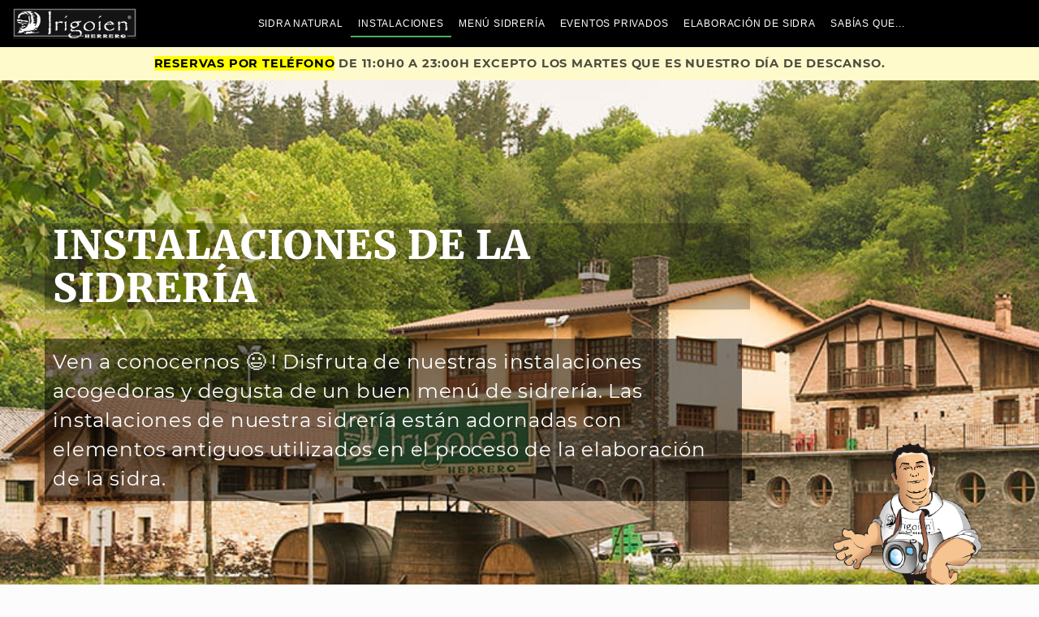

--- FILE ---
content_type: text/html; charset=UTF-8
request_url: https://www.sidreriairigoien.com/es/instalaciones-kupelas-bodega-comedor-sidreria/
body_size: 10190
content:
<!DOCTYPE html>
<html class="no-js" lang="es">
<head>
    <meta charset="utf-8">
    <meta http-equiv="X-UA-Compatible" content="IE=edge">
    <meta name="format-detection" content="telephone=no">
    <meta name="viewport" content="width=device-width, initial-scale=1.0">

    <title>Instalaciones de la Sidrería Irigoien Herrero</title>

    <meta name="description" content="Ven a conocernos! Disfruta de nuestras instalaciones acogedoras y degusta de un buen menú de sidrería. Las instalaciones de nuestra sidrería están adornadas con elementos antiguos utilizados en el proceso de la elaboración de la sidra.">
    <meta name="keywords" content="">

    <link rel="manifest" href="/static/js/manifest/manifest.json">
    <link rel="apple-touch-icon" href="/static/images/favicon/favicon-192.png">

    <meta name="theme-color" content="#000">

    <link rel="icon" type="image/png" sizes="32x32" href="/static/images/favicon/favicon-32x32.png">
    <link rel="icon" type="image/png" sizes="96x96" href="/static/images/favicon/favicon-96x96.png">
    <link rel="icon" type="image/png" sizes="16x16" href="/static/images/favicon/favicon-16x16.png">

    <link rel="preload" href="/static/css/fonts/montserrat/montserrat-regular.woff2" as="font" type="font/woff2" crossorigin>
    <link rel="preload" href="/static/css/fonts/montserrat/montserrat-700.woff2" as="font" type="font/woff2" crossorigin>
    <link rel="preload" href="/static/css/fonts/merriweather/merriweather-900.woff2" as="font" type="font/woff2" crossorigin>

    
    <style>html{-webkit-text-size-adjust:100%}body{margin:0}main{display:block}a{background-color:transparent}b,strong{font-weight:bolder}img{border-style:none}button,input,optgroup,select,textarea{font-family:inherit;font-size:100%;line-height:1.15;margin:0}button,input{overflow:visible}button,select{text-transform:none}button,[type=button],[type=reset],[type=submit]{-webkit-appearance:button}button::-moz-focus-inner,[type=button]::-moz-focus-inner,[type=reset]::-moz-focus-inner,[type=submit]::-moz-focus-inner{border-style:none;padding:0}button:-moz-focusring,[type=button]:-moz-focusring,[type=reset]:-moz-focusring,[type=submit]:-moz-focusring{outline:1px dotted ButtonText}legend{box-sizing:border-box;color:inherit;display:table;max-width:100%;padding:0;white-space:normal}textarea{overflow:auto}[type=checkbox],[type=radio]{box-sizing:border-box;padding:0}[type=number]::-webkit-inner-spin-button,[type=number]::-webkit-outer-spin-button{height:auto}[type=search]{-webkit-appearance:textfield;outline-offset:-2px}[type=search]::-webkit-search-decoration{-webkit-appearance:none}::-webkit-file-upload-button{-webkit-appearance:button;font:inherit}[hidden]{display:none}*{box-sizing:border-box}
</style>

    <link rel="stylesheet" href="/static/css/main-default.css?v003" media="print" onload="if(media!='all')media='all'"><style id="default_inline_css">@font-face{font-display:swap;font-family:"Montserrat";src:url("/static/css/fonts/montserrat/montserrat-regular.woff2") format("woff2"),url("/static/fonts/montserrat/montserrat-regular.woff") format("woff");font-weight:normal;font-style:normal}@font-face{font-display:swap;font-family:"Montserrat";src:url("/static/css/fonts/montserrat/montserrat-700.woff2") format("woff2"),url("/static/css/fonts/montserrat/montserrat-700.woff") format("woff");font-weight:bold;font-style:normal}@font-face{font-display:swap;font-family:"Merriweather";src:url("/static/css/fonts/merriweather/merriweather-900.woff2") format("woff2"),url("/static/css/fonts/merriweather/merriweather-900.woff") format("woff");font-weight:700;font-style:normal}html{-webkit-tap-highlight-color:rgba(0,0,0,0);line-height:1.5}body{font-family:Montserrat,sans-serif;color:rgba(0,0,0,.7);-moz-osx-font-smoothing:auto;-webkit-font-smoothing:auto;letter-spacing:.05em}.t-main{font-size:.875em}@media(min-width: 768px){.t-main{font-size:1em}}a{color:#1566b7;color:var(--link, #1566b7);text-decoration:none;transition-property:background-color border-color;transition:.125s ease-out}a:hover{text-decoration:underline}a.disabled,a [disabled]{pointer-events:none;cursor:default;opacity:.75}*:focus{outline:0}h1,h2,h3,h4,h5,h6,.h1,.h2,.h3,.h4,.h5,.h6{display:block;font-family:Montserrat,sans-serif;font-weight:bold;line-height:1.1}h1,.h1{margin:0 0 .75em}h2,.h2,h3,.h3{margin:1.5em 0 1em}h4,.h4,h5,.h5,h6,.h6{margin:1em 0 .5em}h1,.h1{font-size:1.6875em;font-weight:bold}@media(min-width: 640px){h1,.h1{font-size:2.25em}}h2,.h2{font-size:1.35em}@media(min-width: 640px){h2,.h2{font-size:2em}}h3,.h3{font-size:1.3125em}@media(min-width: 640px){h3,.h3{font-size:1.5em}}h4,.h4{font-size:1.25em}h5,.h5{font-size:1.125em}h6,.h6{font-size:1em}p{margin:0 0 1em 0;font-size:1em}strong,b{font-weight:bolder}small{font-size:85%}.txt--muted{opacity:.75}.txt--upper{text-transform:uppercase}.txt--success{color:#2e7d32}.txt--warning{color:#ffc107}.txt--danger{color:#d32f2f}ul,ol{margin:0 0 1.5em 0;padding-left:1.5em}ul li ul,ul li ol,ol li ul,ol li ol{margin:.75em 0;padding-left:1.5em}abbr,abbr[title],abbr[data-original-title]{border-bottom:none;cursor:help;text-decoration:none}address{margin-bottom:1.5em;font-style:normal}hr{box-sizing:content-box;height:0;overflow:visible;border:none;border-top:1px solid rgba(0,0,0,.1);border-bottom:1px solid rgba(255,255,255,.2);margin:1.5em auto}hr.-lg{margin:3em auto}.txt--limit{max-width:40em}@media(min-width: 960px){.txt--columns{-webkit-columns:2;-moz-columns:2;columns:2;-webkit-column-gap:3em;-moz-column-gap:3em;column-gap:3em}.txt--columns p{-webkit-column-break-inside:avoid;-moz-column-break-inside:avoid;break-inside:avoid;page-break-inside:avoid}}.txt__lead{font-size:1.125em}.txt__small{font-size:.875em}.txt__divider hr{display:block;margin-top:3.25em;margin-bottom:2.625em;border:none;text-align:center}.txt__divider hr:before{content:"...";position:relative;top:-1.25em;letter-spacing:.6em;color:rgba(0,0,0,.6);font-size:2em;font-weight:400;font-style:italic;letter-spacing:.6em}.svg-icon{position:relative;display:inline-block;vertical-align:middle;width:2em;height:2em}.svg-img{width:100%;height:100%;fill:none;stroke:currentColor;stroke-width:1.25px;stroke-linecap:round;stroke-linejoin:round}figure{margin:0}figure img{display:block;width:100%}figcaption{margin:.25em 0;opacity:.65;font-size:.875em;text-align:center}img{display:block;max-width:100%;height:auto}.darkmode img{opacity:.9}.ratio{overflow:hidden;position:relative;background-size:cover;background-repeat:no-repeat;width:100%;padding-top:100%}.ratio--pano{padding-top:35%}.ratio--3x2{padding-top:66.6667%}.ratio--16x9{padding-top:56.25%}.ratio--5x2{padding-top:40%}.ratio--4x5{padding-top:125%}.ratio amp-img,.ratio>img{position:absolute;top:50%;left:50%;transform:translate(-50%, -50%);width:100%}:root{--bgSkeleton: url("data:image/svg+xml,%3Csvg width='6' height='6' viewBox='0 0 6 6' xmlns='http://www.w3.org/2000/svg'%3E%3Cg fill='%239C92AC' fill-opacity='0.4' fill-rule='evenodd'%3E%3Cpath d='M5 0h1L0 6V5zM6 5v1H5z'/%3E%3C/g%3E%3C/svg%3E")}html{scroll-behavior:smooth}@media screen and (prefers-reduced-motion: reduce){html{scroll-behavior:auto}}body{overflow-x:hidden;background-color:#fcfcfc}body.-overflow{overflow:hidden}.t-site{-webkit-overflow-scrolling:touch}.wrap{max-width:1400px;margin:0 auto;padding-left:1rem;padding-right:1rem}@media(min-width: 1024px){.wrap{padding-left:2rem;padding-right:2rem}}.t-site{position:relative;display:flex;flex-direction:column;min-height:100vh}.t-header,.t-footer{flex:none}.t-content{flex:1 0 auto}.t-header{background-color:#000}.t-main{position:relative;min-height:60vh}.t-header{position:-webkit-sticky;position:sticky;top:0;z-index:10;display:flex;justify-content:space-between;align-items:center;min-height:64px;padding:.75em 1em}@media(min-width: 375px){.t-header{padding:.8175em 1.25em}}@media(min-width: 960px){.t-header{display:none}}.page__logo{position:relative;display:inline-block;vertical-align:middle;width:4em;height:1em;font-size:2.125em;flex-shrink:0}@media(min-width: 375px){.page__logo{font-size:2.375em}}.header__btn{position:absolute;top:0;display:flex;align-items:center;width:54px;height:64px;margin:0;padding:0;background-color:transparent;border:none;color:#fff;line-height:1;cursor:pointer;-webkit-user-select:none;-moz-user-select:none;-ms-user-select:none;user-select:none}@media(min-width: 375px){.header__btn{width:64px}}.header__btn:hover{background-color:rgba(0,0,0,.1);color:#fff}.header__btn:focus{background-color:rgba(0,0,0,.3);box-shadow:inset 0 0 0 2px #fff}.header__btn:active{background-color:rgba(0,0,0,.2)}.header__btn .svg-icon{font-size:70%;top:-6px;margin:0 auto;width:2.25em;height:2.25em}.header__btn .svg-img{stroke-width:1.5}.header__btn b{display:block;position:absolute;bottom:12px;left:0;right:0;color:rgba(255,255,255,.95);font-size:.5875em;font-weight:600;text-align:center;text-transform:lowercase;letter-spacing:.075em}@media(min-width: 1280px){.header__btn .svg-icon{top:-6px}}.header__btn.-menu{right:0;background-color:#2d6739}@media(min-width: 960px){.header__btn.-menu{display:none}}.header__btn.-menu-close{right:0;color:#fff}.header__btn.-phone{right:54px}@media(min-width: 375px){.header__btn.-phone{right:64px}}.header__btn.-whatsapp{right:108px}@media(min-width: 375px){.header__btn.-whatsapp{right:128px}}.langs{display:flex;justify-content:center;padding:1em 0;font-size:.75em;background-color:#222}@media(min-width: 960px){.langs{font-size:.6875em;padding:0 .5em}}@media(min-width: 1200px){.langs{font-size:.75em}}.langs a{color:#ccc;padding:.5em;border:1px solid transparent}.langs a:hover{border-bottom-color:currentColor}.langs a.current{color:#4cae60;background-color:transparent;border-bottom-color:transparent}.langs abbr{cursor:pointer}.navbar{position:-webkit-sticky;position:sticky;top:0;z-index:10;background-color:#000;color:#fff;font-size:1em;line-height:1.2}.menu-is-visible .navbar{transform:translate(0)}@media(max-width: 959px){.navbar{-webkit-backface-visibility:hidden;backface-visibility:hidden;position:fixed;top:0;left:0;bottom:0;width:400px;max-width:90%;transform:translateX(-100%);padding-top:64px;transition:transform .125s ease-out}}@media(min-width: 960px){.navbar{display:flex;justify-content:space-between;align-items:center;padding:.625em 1em}}@media(min-width: 1500px){.navbar{padding:.625em 3em}}.navbar ul{list-style:none}.navbar a{position:relative;display:flex;text-decoration:none}n .navbar a:hover{text-decoration:none}.navbar a:active,.navbar a:focus{color:#4cae60}.navbar a.current:focus{color:#fff}@media(max-width: 959px){.navbar .current{background-color:#4cae60}}@media(min-width: 960px){.navbar .current{border-bottom-color:#4cae60}}@media(min-width: 960px){.navbar .-menu-close{display:none}.navbar>ul{justify-content:space-between}.navbar>ul>li{flex:1 1 auto}}.navbar__header{display:none}.overlay{z-index:4;display:block;position:fixed;bottom:0;left:0;right:0;background-color:rgba(0,0,0,.25)}.menu-is-visible .overlay{top:0}@media(min-width: 960px){.overlay{display:none}}.menu{margin:0;padding:0;list-style:none}.menu>li>a{padding:1.5em;border-top:2px solid transparent;border-bottom:2px solid transparent;color:inherit;font-family:-apple-system,BlinkMacSystemFont,"Segoe UI",Roboto,Helvetica,Arial,sans-serif;font-size:.875em;font-weight:normal;line-height:1;letter-spacing:.065em;text-transform:uppercase}.menu>li>a:hover,.menu>li>a:focus{color:#000;border-bottom-color:#4cae60;background-color:#b8e0c0}@media(min-width: 960px){.menu>li>a{padding:.75em;height:100%;justify-content:center;align-items:center;text-align:center}.menu>li>a>span{text-align:center}}@media(min-width: 960px){.menu{display:flex;flex-flow:row nowrap;justify-content:space-around;max-width:1400px;margin:0 auto;font-size:.875em}}@media(min-width: 1400px){.menu{font-size:1em}}@media(min-width: 1600px){.menu{font-size:1.125em}}.section{margin-top:2em;margin-bottom:2em}.section>*{margin-top:0}.section--bg{padding-top:2em;padding-bottom:2em}.banner{font-size:1.125em;font-size:min(max(1em, 1.7vw), 1.375em);background-repeat:no-repeat;background-size:cover;background-position:center;display:flex;flex-wrap:wrap;align-items:center;position:relative}@media(min-width: 960px){.banner{background-color:#fff;padding-top:56.25%}.banner.-noratio{padding-top:0}.banner.-noratio .banner__txt{position:static;transform:none}.banner.-pano{padding-top:35%}}.banner>*{min-width:0}@media(min-width: 960px){.banner.-dark{background-color:#333;color:#fff}.banner.-dark .banner__txt p{background-color:rgba(0,0,0,.5);padding:10px;margin-left:-10px}.banner.-dark .banner__txt a{color:gold;text-decoration:underline;-webkit-text-decoration-color:#ccb333;text-decoration-color:#ccb333}.banner.-dark .banner__txt a:hover{color:#000;background-color:#ccb333}.banner.-dark h1 span,.banner.-dark h2 span{background-color:rgba(0,0,0,.25);box-shadow:10px 0 0 rgba(0,0,0,.25),-10px 0 0 rgba(0,0,0,.25)}.banner.-dark h1 .-strong,.banner.-dark h2 .-strong{background-color:rgba(0,0,0,.5);box-shadow:10px 0 0 rgba(0,0,0,.5),-10px 0 0 rgba(0,0,0,.5)}}.banner.-link{min-height:1em}@media(min-width: 960px){.banner.-link{padding-top:56%}}@media(min-width: 960px){.banner.-cols2{display:grid;grid-template-columns:repeat(2, 1fr)}}.banner.bgc_01{background-color:#34a245}.banner.bgc_02{background-color:#b6e5a4}.banner.bgc_03{background-color:#333;color:#fff}.banner.bgc_04{background-color:#fff}.banner.-right{justify-content:flex-end}.banner.-right .banner__txt{text-align:right}@media(min-width: 960px){.banner.-bt{border-top:1rem solid #000}}.banner__bg{background-repeat:no-repeat;background-size:cover;background-position:center;width:100%;padding-top:56.25%}@media(min-width: 960px){.banner__bg{position:absolute;top:0;left:0}}.banner__txt{z-index:1;position:relative;margin:0;padding:0 .75rem;position:relative;padding:2em}@media(min-width: 960px){.banner__txt{max-width:45em;padding:3em;position:absolute;top:50%;transform:translateY(-50%)}}.banner__txt h1,.banner__txt h2,.banner__txt h3{margin-top:0}.banner__txt h1{text-transform:uppercase}.banner__txt p{font-size:1.125em}.banner__txt.-black{background-color:#222;color:#f5f5f5;margin:1em}@media(min-width: 960px){.banner__txt.-black{margin:0}}.banner__txt.-fzfixed p{background-color:transparent !important}@media(min-width: 960px){.banner__txt.-fzfixed{font-size:1rem}}.banner__img{width:100%}@media(min-width: 960px){.banner__img{position:absolute;top:0;left:0;min-width:100%}}.banner__link{z-index:1;position:relative;display:flex;align-items:flex-end;margin:0 auto 2em;padding:1em;border:1px solid rgba(255,255,255,.15);border-radius:.125em;background-color:#fff5ad}.banner__link img{z-index:1}.banner__link .btn{display:block;width:14em;transform:translate(-1.5em, 0);margin:auto;padding-top:1.5em;padding-bottom:1.5em;line-height:1.5;text-align:left}.banner__link .btn small{display:block;opacity:.8}.banner__link.-house{padding:.5em 1em 0 0;border-color:rgba(255,255,255,.2)}.banner__link.-house img{width:240px;margin-top:-50px}.banner__link.-house .btn{width:250px;padding-left:80px;margin-left:-64px}.banner__link.-house::after{content:"";z-index:1;position:absolute;top:-50px;left:0;bottom:0;width:200px;background-image:linear-gradient(45deg, rgba(0, 0, 0, 0.9) 15%, rgba(0, 0, 0, 0) 50%)}@media(min-width: 960px){.banner__link.-house{position:absolute;bottom:4em;right:4em}}.banner__link.-bottle{margin:3em auto;max-width:300px}.banner__link.-bottle img{width:4.5em;margin-top:-4em}.banner h1,.banner h2{font-family:"Merriweather",serif;font-weight:900;text-transform:uppercase}.banner h1 span,.banner h2 span{display:inline-block}.banner__title{position:absolute;left:0;right:0;top:0;text-align:center;margin:1em 0 1em;color:inherit;font-size:1.6875em;text-transform:uppercase;text-shadow:0 0 4px rgba(0,0,0,.5)}@media(min-width: 640px){.banner__title{font-size:2em}}.banner.-dark .banner__title,.banner.-dark .banner__go{color:#fff}.banner.-dark .banner__title{color:#fff}.banner.-dark .banner__title span{background-color:rgba(0,0,0,.25);box-shadow:10px 0 0 rgba(0,0,0,.25),-10px 0 0 rgba(0,0,0,.25)}.banner.-dark .banner__title .-strong{background-color:rgba(0,0,0,.5);box-shadow:10px 0 0 rgba(0,0,0,.5),-10px 0 0 rgba(0,0,0,.5)}.banner__go{position:absolute;bottom:1rem;right:1rem;font-weight:bold}.banner__go .svg-icon{font-size:130%}.banner__form{padding:2em}@media(min-width: 768px){.banner__form{padding:3em;width:500px;flex-shrink:0}.banner__form form{font-size:.8125em}}.banner__form .fc__sign{font-size:1.125rem}.banner.-columns{display:flex;flex-flow:row wrap;justify-content:space-between;align-items:flex-start}.banner__label{background-color:#222;color:#fff;transform:translateY(-200%)}.banner__label>*{margin:0;padding:1em 1.5em}.banner .ratio{background-color:#333}.banner__grid.-cols2{width:100%}@media(min-width: 960px){.banner__grid.-cols2{display:grid;grid-template-columns:repeat(2, 1fr)}}.banner .toon{position:absolute;top:auto;left:auto;bottom:2vw;right:2vw;width:auto;max-width:30vw;transform:none}.banner .toon.-lg{max-width:45vw}@media(max-width: 425px){.-home .banner .toon{right:0;bottom:10vw}.-home .banner .toon.-lg{right:0;bottom:3vw}}.text{padding:4em 2em}.text>.inner{margin:0 auto;max-width:40em;font-size:1.125em}.text>.inner>*:first-child{margin-top:0}.text>.inner>*:last-child{margin-top:0}.text.-dark{background:#222;color:rgba(255,255,255,.9)}.text.-dark a{color:#42a5f5}.grid{background-color:#222}@media(min-width: 500px){.grid{display:grid;grid-template-columns:repeat(auto-fill, minmax(500px, 1fr))}.grid>*{min-width:0}}.post{position:relative}.post>*{min-width:0}.post__txt{display:flex;flex-flow:column wrap;justify-content:flex-end;width:100%;height:100%;padding:2em;padding-bottom:4em;position:absolute;top:0;left:0;width:100%;height:100%;color:#000;text-shadow:0 0 4px rgba(255,255,255,.5)}.post__txt small{display:block}.post__txt a{color:currentColor}.post__txt a::after{content:"";position:absolute;top:0;left:0;width:100%;height:100%}.post__txt a:hover small{text-decoration:none}.post h2,.post__title{margin:0;font-size:1.5em}.post h2 small,.post__title small{display:block;font-size:.875rem;font-weight:normal;text-transform:uppercase}.post.-dark .post__txt{color:#fff;text-shadow:0 0 3px rgba(0,0,0,.5)}.info{position:relative;padding:1.5em 1em;border:2px solid rgba(0,0,0,.1);border-radius:.25em;font-size:1em;background-color:rgba(255,255,255,.5)}.info__title{display:block;text-transform:uppercase;margin-bottom:1.5em;border-bottom:1px solid currentColor}.-dark .info{background-color:rgba(0,0,0,.5);border-color:rgba(255,255,255,.2)}.info .form__actions{text-align:center}.map{overflow:hidden;height:70vh;min-height:200px;max-height:500px;background-color:#f2f3f4;z-index:0}@media(min-width: 1024px){.columns{display:grid;grid-template-columns:repeat(auto-fill, minmax(350px, 1fr));grid-gap:3em;font-size:.9375em}.columns>*{min-width:0}}.columns>*{margin-bottom:3em}#booking{transform:translateY(120%);z-index:1;position:fixed;bottom:.25rem;right:.25rem;left:.25rem;transition:transform .125s;text-align:right}.show-booking #booking{transform:translateY(0)}#booking:hover{text-decoration:none}#booking .btn--gold{width:100%;justify-content:center;font-weight:bold}#booking .btn--gold .svg-icon{margin:0 .325em}#booking .btn--icon{margin-bottom:1em}@media(min-width: 640px){#booking{left:auto;bottom:1rem;right:1rem}}@media(min-width: 960px){#booking{display:none}}#booking__trigger_on{position:absolute;top:160vh;width:100%;height:5px;background-color:green}.show-booking #booking{display:block}.gallery{display:grid;background-color:#000;grid-template-columns:repeat(2, 1fr)}.gallery.-c3{grid-template-columns:repeat(3, 1fr)}.gallery.-md-only{display:block;border:.5rem solid #000}.gallery.-md-only+.gallery{border-top:none;margin-top:-0.5rem}.gallery.-md-only>div{border:.5rem solid #000}@media(min-width: 960px){.gallery.-md-only{display:grid;grid-template-columns:repeat(2, 1fr)}.gallery.-md-only.-c3{grid-template-columns:repeat(3, 1fr)}}.bgc-black,.bgc-dark,.bgc-001,.bgc-002,.bgc-003,.bgc-004,.bgc-005,.bgc-006{width:100%}@media(max-width: 959px){.bgc-black{background-color:#000;color:#f5f5f5}}@media(max-width: 959px){.bgc-dark{background-color:#222;color:#f5f5f5}}@media(max-width: 959px){.bgc-001{background-color:#e1eccb}}@media(max-width: 959px){.bgc-002{background-color:#e4dbb4}}@media(max-width: 959px){.bgc-003{background-color:#eecdcd}}@media(max-width: 959px){.bgc-004{background-color:#e1cdb7}}@media(max-width: 959px){.bgc-005{background-color:#fffce6}}@media(max-width: 959px){.bgc-006{background-color:#c6ecc7}}.page-elaboracion h1,.page-elaboracion h2{font-family:"Merriweather",serif;font-weight:900;text-transform:uppercase}.btn{overflow:hidden;position:relative;display:inline-block;vertical-align:middle;display:inline-flex;align-items:center;margin-bottom:0;padding:13px 24px;background-color:#eee;border:1px solid transparent;border-radius:.1875em;color:#444;font-family:inherit;font-size:.875em;font-weight:normal;line-height:1.2;letter-spacing:.05em;text-align:center;text-decoration:none;text-transform:uppercase;touch-action:manipulation;cursor:pointer;-webkit-user-select:none;-moz-user-select:none;-ms-user-select:none;user-select:none;outline:none}.btn:active{background-color:#777}.btn:hover{color:rgba(0,0,0,.95);background-color:#ddd;text-decoration:none}.btn--disabled,.btn:disabled{pointer-events:none;opacity:.65}.btn img,.btn .svg-icon{width:1.5em;margin-left:-0.5em;margin-right:.5em}.btn .svg-icon{height:1.5em}.btn--gold{color:#222;background:gold;border-color:transparent}.btn--gold:hover,.btn--gold:focus{color:#222;background-color:#ffdf33}.btn--gold:active{color:#222;background-color:#ffe34d}.btn--primary{color:#fff;background:#6c532d;border-color:transparent}.btn--primary:hover,.btn--primary:focus{color:#fff;background-color:#906e3c}.btn--primary:active{color:#fff;background-color:#a27c44}.btn--dark{color:#fff;background:#120e08;border-color:transparent}.btn--dark:hover,.btn--dark:focus{color:#fff;background-color:#362917}.btn--dark:active{color:#fff;background-color:#48371e}.btn--whatsapp{color:#fff;background:#4dc247;border-color:transparent}.btn--whatsapp:hover,.btn--whatsapp:focus{color:#fff;background-color:#3ba135}.btn--whatsapp:active{color:#fff;background-color:#348e2f}.btn--xs{font-size:.6875em;padding:.5em 1.25em .625em}.btn--icon{justify-content:center;width:3em;height:3em;padding:0;border-radius:50%}.btn--icon .svg-icon{margin:0;width:2em;height:2em}.aviso{text-align:center;line-height:1.5}.aviso .i__title{margin:0 0 .5em;font-size:1.875em;font-weight:bold;text-transform:uppercase}.aviso .btn{width:100%;max-width:15em;justify-content:center;font-weight:bold;margin:0 auto 1em auto;font-size:1.125em}.advert{background-color:#fffacc;display:flex;flex-flow:row wrap;justify-content:center;align-items:center;text-align:center;padding:.75em;font-size:.8125em}.advert>*{min-width:0;margin-bottom:0;margin:0 .375em}@media(min-width: 768px){.advert>*{margin:0 .75em}}.advert .i__title{font-size:1.125em;font-weight:bold;text-transform:uppercase}.advert .btn{padding:.25em 1em}@media(max-width: 767px){.md-only{display:none}}.history{display:flex;justify-content:center;flex-flow:row wrap}.history>*{min-width:0;margin:3em 0;padding:0 1em}.history .txt{padding:0 2em;max-width:70ch}.history .txt>*:first-child{margin-top:0}.txt figure{margin:2em auto;max-width:500px}.txt figure.float{float:left;margin-left:-250px;margin-right:2em}.txt address{border-left:1px solid #ddd;padding-left:1em;margin-left:1em}.video{margin:0 auto;width:680px;max-width:100%;padding:.5em;background-color:rgba(0,0,0,.25)}.video__inner{overflow:hidden;position:relative;width:100%;height:0;padding-bottom:56.25%}.video iframe{position:absolute;top:0;left:0;width:100%;height:100%}.banner__txt.-video{display:flex;flex-flow:row wrap;align-items:center;gap:2em;max-width:none;width:100%}.banner__txt.-video>*{min-width:0}.banner__txt.-video>*:first-of-type{max-width:60ch}@media(min-width: 1600px){.banner__txt.-video>*:last-of-type{flex-grow:1}}@media(max-width: 959px){.banner__txt.-video>*{min-width:100%}}@media(min-width: 960px){.page-about .banner__txt,.page-post .banner__txt{transform:translateY(0.25em)}}@media(min-width: 640px){.txt-gallery{display:grid;grid-template-columns:1fr 1.5fr;grid-gap:1em;margin-left:-3em;margin-right:-3em}}.post__image{max-width:80ch;margin:0 auto}@media(min-width: 840px){.post__image{margin-top:3em}}.post__date{opacity:.65;font-size:.875em;margin-bottom:1.5em;padding-bottom:.5em;border-bottom:1px solid #e6e6e6}.sr-only{position:absolute;width:1px;height:1px;padding:0;margin:-1px;overflow:hidden;clip:rect(0, 0, 0, 0);border:0}@media(min-width: 426px){.mo-only{position:absolute;width:1px;height:1px;padding:0;margin:-1px;overflow:hidden;clip:rect(0, 0, 0, 0);border:0}}.cf{*zoom:1}.cf:before,.cf:after{content:" ";display:table}.cf:after{clear:both}.mtb{margin:1.5rem 0}.txt--left{text-align:left}.txt--center{text-align:center}.txt--right{text-align:right}
</style>
    <script>/* foo */</script>

</head>
<body id="page__top" class="page-home preload">

    <svg style="position:absolute;width:0;height:0" xmlns="http://www.w3.org/2000/svg" overflow="hidden"><symbol id="icon-hamburguer" viewBox="0 0 24 24"><path d="M4 6h16M4 12h16M4 18h16"/></symbol><symbol id="icon-close" viewBox="0 0 24 24"><path d="M18 6L6 18M6 6l12 12"/></symbol><symbol id="icon-arrow-right" viewBox="0 0 24 24"><path d="M5 12h14m-4 4l4-4m-4-4l4 4"/></symbol><symbol id="icon-phone" viewBox="0 0 24 24"><path d="M5 4h4l2 5-2.5 1.5a11 11 0 005 5L15 13l5 2v4a2 2 0 01-2 2A16 16 0 013 6a2 2 0 012-2"/></symbol><symbol id="logo-whatsapp" viewBox="0 0 24 24"><path d="M3 21l1.65-3.8a9 9 0 113.4 2.9L3 21"/><path d="M9 10a.5.5 0 001 0V9a.5.5 0 00-1 0v1a5 5 0 005 5h1a.5.5 0 000-1h-1a.5.5 0 000 1"/></symbol><symbol id="big-arrow" viewBox="0 0 381 358"><g id="Page-1" fill="none" fill-rule="evenodd" stroke="none" stroke-width="1"><path id="Path" stroke="#F5EE05" stroke-width="43" d="M161.6 33.3l184.4 146-184.4 146.2v-66.9H22.3V100.2h139.3V33.3z"/></g></symbol></svg>
    <div class="t-site">

        <header class="t-header">
    <a class="page__logo" href="/es/"><span class="sr-only">Sidra Irigoien</span><img src="/static/images/logo.jpg" alt="" width="400" height="101"></a>
    <a class="header__btn -whatsapp" href="https://wa.me/34619086877"><span class="svg-icon"><svg class="svg-img"><use xmlns:xlink="http://www.w3.org/1999/xlink" xlink:href="#logo-whatsapp"></use></svg></span> <b>whatsapp</b></a>
    <a class="header__btn -phone" href="tel:+34943550333"><span class="svg-icon"><svg class="svg-img"><use xmlns:xlink="http://www.w3.org/1999/xlink" xlink:href="#icon-phone"></use></svg></span> <b>teléfono</b></a>
    <button class="js-menu-toggle header__btn -menu"><b>Menú</b><span class="svg-icon"><svg class="svg-img"><use xmlns:xlink="http://www.w3.org/1999/xlink" xlink:href="#icon-hamburguer"></use></svg></span></button>
</header>


<nav class="page__nav navbar">

    <a class="page__logo" href="/es/"><span class="sr-only">Sidra Irigoien</span><img src="/static/images/logo.jpg" alt="Sidrería Irigoien vista desde el exterior" width="400" height="101"></a>

    <div class="navbar__header">
        <a class="page__logo" href="/es/"><span class="sr-only">Sidra Irigoien</span><img src="/static/images/logo.jpg" alt="" width="400" height="101"></a>
        <button class="js-menu-toggle header__btn -menu-close"><b>Cerrar</b><span class="svg-icon"><svg class="svg-img"><use xmlns:xlink="http://www.w3.org/1999/xlink" xlink:href="#icon-close"></use></svg></span></button>
    </div>

    <ul id="global_navigation" class="menu">
        <li><a href="/es/comprar-sidra-natural/"><span>Sidra Natural</span></a></li>
        <li><a href="/es/instalaciones-kupelas-bodega-comedor-sidreria/" class='current'><span>Instalaciones</span></a></li>
        <li><a href="/es/menu-sidreria-temporada-txotx/"><span>Menú Sidrería</span></a></li>
        <li><a href="/es/eventos-privados/"><span>Eventos privados</span></a></li>
        <li><a href="/es/elaboracion-sidra-natural/"><span>Elaboración de sidra</span></a></li>
        <li><a href="/es/saber-mas-del-mundo-de-la-sidra/"><span>Sabías que...</span></a></li>
    </ul>

</nav>

<div class="advert">
    <p class="i__title"><mark>Reservas por teléfono</mark> de 11:0h0 a 23:00h excepto los martes que es nuestro día de descanso.<br/></p>
    </div>

<span class="js-menu-toggle overlay"></span>
        <div class="t-content">

            <main id="t-main" class="t-main">

                <section class="banner -dark">

                    <figure class="banner__img ratio ratio--16x9">
                        <img    data-sizes="auto"
                                data-srcset="   /static/images/sidreria/sm/sidreria-irigoien-astigarraga.jpg 1250w,
                                                /static/images/sidreria/sidreria-irigoien-astigarraga.jpg 1251w"
                                data-src="/static/images/sidreria/sidreria-irigoien-astigarraga.jpg"
                                class="js-lazy" alt="Vista exterior de la Sidrería Irigoien" />
                        <img class="js-lazy toon" data-src="/static/images/toons/inaki-irigoien-sidreria-instalaciones.png" alt="Caricatura de Iñaki Irigoien con una cámara de fotos colgada del cuello"/>
                    </figure>


                    <div class="banner__txt">
                        <h1><span>Instalaciones de la sidrería</span></h1>
                        <p><span>Ven a conocernos &#128515; ! Disfruta de nuestras instalaciones acogedoras y degusta de un buen menú de sidrería. Las instalaciones de nuestra sidrería están adornadas con elementos antiguos utilizados en el proceso de la elaboración de la sidra.</span></p>
                    </div>

                </section>

                <section>
                    <div class="banner -pano -dark -bt">

                    <figure class="banner__img ratio ratio--pano">
                    <img    data-sizes="auto"
                            data-srcset=" /static/images/sidreria/sm/sidreria-irigoien-comedor-pano.jpg 1250w,/static/images/sidreria/sidreria-irigoien-comedor-pano.jpg 1251w"
                            data-src="/static/images/sidreria/sidreria-irigoien-comedor-pano.jpg"
                                    class="js-lazy" alt="Panorámica del comedor principal" />
                    </figure>
                        <h2 class="banner__title"><span>Comedor principal</span></h2>
                    </div>

                    <div class="gallery -md-only -c3">
                        <div>
                            <figure class="ratio ratio--16x9">
                                <img    data-sizes="auto"
                                        data-srcset="   /static/images/sidreria/sm/sidreria-irigoien-interior-astigarraga-01.jpg 425w,
                                                        /static/images/sidreria/sidreria-irigoien-interior-astigarraga-01.jpg 1200w"
                                        data-src="/static/images/sidreria/sidreria-irigoien-interior-astigarraga-01.jpg"
                                        class="js-lazy" alt="Mesas de madera para 12 comensales" />
                            </figure>
                        </div>
                        <div>
                            <figure class="ratio ratio--16x9">
                                <img    data-sizes="auto"
                                        data-srcset="   /static/images/sidreria/sm/sidreria-irigoien-interior-astigarraga-02.jpg 425w,
                                                        /static/images/sidreria/sidreria-irigoien-interior-astigarraga-02.jpg 1200w"
                                        data-src="/static/images/sidreria/sidreria-irigoien-interior-astigarraga-02.jpg"
                                        class="js-lazy" alt="Comedor principal adornado con elementos antiguos de elaboración de seidra" />
                            </figure>
                        </div>
                        <div>
                            <figure class="ratio ratio--16x9">
                                <img    data-sizes="auto"
                                        data-srcset="   /static/images/sidreria/sm/sidreria-irigoien-interior-astigarraga-03.jpg 425w,
                                                        /static/images/sidreria/sidreria-irigoien-interior-astigarraga-03.jpg 1200w"
                                        data-src="/static/images/sidreria/sidreria-irigoien-interior-astigarraga-03.jpg"
                                        class="js-lazy" alt="Mesas y vigas de madera en el comedor principal" />
                            </figure>
                        </div>
                    </div>

                    <div class="gallery -md-only -c2">
                        <div>
                            <figure class="ratio ratio--16x9">
                                <img    data-sizes="auto"
                                        data-srcset="   /static/images/sidreria/sm/sidreria-irigoien-comedor-1-2.jpg 425w,
                                                        /static/images/sidreria/sidreria-irigoien-comedor-1-2.jpg 1200w"
                                        data-src="/static/images/sidreria/sidreria-irigoien-comedor-1-2.jpg"
                                        class="js-lazy" alt="Vista del comedor principal con grandes ventanales" />
                            </figure>
                        </div>
                        <div>
                            <figure class="ratio ratio--16x9">
                                <img    data-sizes="auto"
                                        data-srcset="   /static/images/sidreria/sm/sidreria-irigoien-comedor-2-2.jpg 425w,
                                                        /static/images/sidreria/sidreria-irigoien-comedor-2-2.jpg 1200w"
                                        data-src="/static/images/sidreria/sidreria-irigoien-comedor-2-2.jpg"
                                        class="js-lazy" alt="Salon princpial adornado con elementos de madera" />
                            </figure>
                        </div>

                    </div>
                </section>

                
                <section>
                    <div class="banner -pano -dark">
                        <figure class="banner__img ratio ratio--pano">
                            <img    data-sizes="auto"
                                data-srcset=" /static/images/sidreria/sm/sidreria-irigoien-bodega-kupela-madera-pano.jpg 1250w,/static/images/sidreria/sidreria-irigoien-bodega-kupela-madera-pano.jpg 1251w"
                                data-src="/static/images/sidreria/sidreria-irigoien-bodega-kupela-madera-pano.jpg"
                                class="js-lazy" alt="Foto panorámica de la bodega con kupelas de madera" />
                        </figure>
                        <h2 class="banner__title"><span class="-strong">Bodega madera</span></h2>
                    </div>

                    <div class="gallery -md-only -c3">
                        <div>
                            <figure class="ratio ratio--16x9">
                                <img    data-sizes="auto"
                                        data-srcset="   /static/images/sidreria/sm/sidreria-irigoien-instalaciones-bodega-02.jpg 425w,
                                                        /static/images/sidreria/sidreria-irigoien-instalaciones-bodega-02.jpg 1200w"
                                        data-src="/static/images/sidreria/sidreria-irigoien-instalaciones-bodega-02.jpg"
                                        class="js-lazy" alt="" />
                            </figure>
                        </div>
                        <div>
                            <figure class="ratio ratio--16x9">
                                <img    data-sizes="auto"
                                        data-srcset="   /static/images/sidreria/sm/sidreria-irigoien-instalaciones-bodega-03.jpg 425w,
                                                        /static/images/sidreria/sidreria-irigoien-instalaciones-bodega-03.jpg 1200w"
                                        data-src="/static/images/sidreria/sidreria-irigoien-instalaciones-bodega-03.jpg"
                                        class="js-lazy" alt="Joven llenando su vaso de sidra directo de la kupela" />
                            </figure>
                        </div>
                        <div>
                            <figure class="ratio ratio--16x9">
                                <img    data-sizes="auto"
                                        data-srcset="   /static/images/sidreria/sm/sidreria-irigoien-instalaciones-bodega-04.jpg 425w,
                                                        /static/images/sidreria/sidreria-irigoien-instalaciones-bodega-04.jpg 1200w"
                                        data-src="/static/images/sidreria/sidreria-irigoien-instalaciones-bodega-04.jpg"
                                        class="js-lazy" alt="Foto del tradicional txotx, una cata de sidra natural" />
                            </figure>
                        </div>
                    </div>

                    <div class="gallery -md-only -c2">
                        <div>
                            <figure class="ratio ratio--16x9">
                                <img    data-sizes="auto"
                                        data-srcset="   /static/images/sidreria/sm/sidreria-irigoien-bodega-txotx-1-2.jpg 425w,
                                                        /static/images/sidreria/sidreria-irigoien-bodega-txotx-1-2.jpg 1200w"
                                        data-src="/static/images/sidreria/sidreria-irigoien-bodega-txotx-1-2.jpg"
                                        class="js-lazy" alt="" />
                            </figure>
                        </div>
                        <div>
                            <figure class="ratio ratio--16x9">
                                <img    data-sizes="auto"
                                        data-srcset="   /static/images/sidreria/sm/sidreria-irigoien-bodega-txotx-2-2.jpg 425w,
                                                        /static/images/sidreria/sidreria-irigoien-bodega-txotx-2-2.jpg 1200w"
                                        data-src="/static/images/sidreria/sidreria-irigoien-bodega-txotx-2-2.jpg"
                                        class="js-lazy" alt="" />
                            </figure>
                        </div>
                    </div>
                </section>

                
                <section class="banner -pano -dark">
                    <figure class="banner__img ratio ratio--pano">
                        <img    data-sizes="auto"
                                data-srcset=" /static/images/sidreria/sm/sidreria-irigoien-bodega-inox-pano.jpg 1250w, /static/images/sidreria/sidreria-irigoien-bodega-inox-pano.jpg 1251w"
                                data-src="/static/images/sidreria/sidreria-irigoien-bodega-inox-pano.jpg"
                                class="js-lazy" alt="Panorámica de la bodega con barricas metálicas" />
                    </figure>
                    <h2 class="banner__title"><span class="-strong">Bodega inox</span></h2>
                </section>

                <div class="gallery -md-only -c2">
                    <div>
                        <figure class="ratio ratio--16x9">
                            <img    data-sizes="auto"
                                    data-srcset="   /static/images/sidreria/sm/sidreria-irigoien-bodega-inox-01.jpg 425w,
                                                    /static/images/sidreria/sidreria-irigoien-bodega-inox-01.jpg 1200w"
                                    data-src="/static/images/sidreria/sidreria-irigoien-bodega-inox-01.jpg"
                                    class="js-lazy" alt="Espacio para elaboración de sidra natural" />
                        </figure>
                    </div>
                    <div>
                        <figure class="ratio ratio--16x9">
                            <img    data-sizes="auto"
                                    data-srcset="   /static/images/sidreria/sm/sidreria-irigoien-bodega-inox-02.jpg 425w,
                                                    /static/images/sidreria/sidreria-irigoien-bodega-inox-02.jpg 1200w"
                                    data-src="/static/images/sidreria/sidreria-irigoien-bodega-inox-02.jpg"
                                    class="js-lazy" alt="Barricas de acero inoxidable donde se produce sidra de la máxima calidad" />
                        </figure>
                    </div>
                </div>

                
                <section>
                    <div class="banner -pano -dark">
                        <figure class="banner__img ratio ratio--pano">
                            <img    data-sizes="auto"
                                    data-srcset=" /static/images/sidreria/sm/sidreria-irigoien-cafeteria-pano.jpg 1250w,/static/images/sidreria/sidreria-irigoien-cafeteria-pano.jpg 1251w"
                                    data-src="  /static/images/sidreria/sidreria-irigoien-cafeteria-pano.jpg"
                                    class="js-lazy" alt="Vista panorámica de la cafetería en la planta superior de recinto" />
                        </figure>
                        <h2 class="banner__title"><span class="-strong">Cafetería</span></h2>
                    </div>

                    <div class="gallery -md-only -c3">
                        <div>
                            <figure class="ratio ratio--16x9">
                                <img    data-sizes="auto"
                                        data-srcset="   /static/images/sidreria/sm/sidreria-irigoien-instalaciones-cafeteria-02.jpg 425w,
                                                        /static/images/sidreria/sidreria-irigoien-instalaciones-cafeteria-02.jpg 1200w"
                                        data-src="/static/images/sidreria/sidreria-irigoien-instalaciones-cafeteria-02.jpg"
                                        class="js-lazy" alt="Cafetería decorada con herramientas antigüas para la elaboración de sidra" />
                            </figure>
                        </div>
                        <div>
                            <figure class="ratio ratio--16x9">
                                <img    data-sizes="auto"
                                        data-srcset="   /static/images/sidreria/sm/sidreria-irigoien-instalaciones-cafeteria-03.jpg 425w,
                                                        /static/images/sidreria/sidreria-irigoien-instalaciones-cafeteria-03.jpg 1200w"
                                        data-src="/static/images/sidreria/sidreria-irigoien-instalaciones-cafeteria-03.jpg"
                                        class="js-lazy" alt="Vista de la cafetería con kupelas decorativas" />
                            </figure>
                        </div>
                        <div>
                            <figure class="ratio ratio--16x9">
                                <img    data-sizes="auto"
                                        data-srcset="   /static/images/sidreria/sm/sidreria-irigoien-instalaciones-cafeteria-04.jpg 425w,
                                                        /static/images/sidreria/sidreria-irigoien-instalaciones-cafeteria-04.jpg 1200w"
                                        data-src="/static/images/sidreria/sidreria-irigoien-instalaciones-cafeteria-04.jpg"
                                        class="js-lazy" alt="Zona de relaz con cómodos sofas" />
                            </figure>
                        </div>
                    </div>


                    <div class="gallery -md-only -c3">
                        <div>
                            <figure class="ratio ratio--16x9">
                                <img    data-sizes="auto"
                                        data-srcset="   /static/images/sidreria/sm/sidreria-irigoien-cafeteria-1-3.jpg 425w,
                                                        /static/images/sidreria/sidreria-irigoien-cafeteria-1-3.jpg 1200w"
                                        data-src="/static/images/sidreria/sidreria-irigoien-cafeteria-1-3.jpg"
                                        class="js-lazy" alt="Zona de la barra en la cafetería" />
                            </figure>
                        </div>
                        <div>
                            <figure class="ratio ratio--16x9">
                                <img    data-sizes="auto"
                                        data-srcset="   /static/images/sidreria/sm/sidreria-irigoien-cafeteria-2-3.jpg 425w,
                                                        /static/images/sidreria/sidreria-irigoien-cafeteria-2-3.jpg 1200w"
                                        data-src="/static/images/sidreria/sidreria-irigoien-cafeteria-2-3.jpg"
                                        class="js-lazy" alt="Vista del comedor principal desde al cafetería" />
                            </figure>
                        </div>
                        <div>
                            <figure class="ratio ratio--16x9">
                                <img    data-sizes="auto"
                                        data-srcset="   /static/images/sidreria/sm/sidreria-irigoien-cafeteria-3-3.jpg 425w,
                                                        /static/images/sidreria/sidreria-irigoien-cafeteria-3-3.jpg 1200w"
                                        data-src="/static/images/sidreria/sidreria-irigoien-cafeteria-3-3.jpg"
                                        class="js-lazy" alt="Elementos decorativos en la cafetería. Botellas, encorchadoras y barricas de madera" />
                            </figure>
                        </div>
                    </div>
                </section>

                
            </main>

        </div>

        <div id="booking">
    <a class="btn btn--icon btn--whatsapp" href="https://wa.me/34670426236"><span class="svg-icon"><svg class="svg-img"><use xmlns:xlink="http://www.w3.org/1999/xlink" xlink:href="#logo-whatsapp"></use></svg></span> <span class="sr-only">Contacta por whatsapp</span></a>
    <a class="btn btn--gold" href="tel:34943550333">
        Reservar mesa <span class="sr-only">.</span>
        <span aria-hidden="true">
            <span class="svg-icon">
                <svg class="svg-img"><use xmlns:xlink="http://www.w3.org/1999/xlink" xlink:href="#icon-phone"></use></svg>
            </span> 
            943 550 333 <small>Ext. 1</small>
        </span>
        <span class="sr-only">Teléfono: 943. 550. 333 Extensión 1 </span>
    </a>
</div>


        <footer class="t-footer">
            <div id="foo" class="wrap">

    <div class="foo__grid">
        <div>
            <p class="foo__title">Sidra Natural Irigoien</p>

            <p>Elaboración tradicional y venta de sidra&nbsp;natural.</p>

            <a href="/es/historia-de-la-sidreria-irigoien/">Nuestra historia</a>

        </div>

        <div>
            <p class="foo__title">Reservar mesa</p>
            <p><b>Abrimos todos los días </b><br>
                Comidas a partir 13:00<br>Cenas a partir 20:00 <br>
                Martes <b class="txt--danger">cerrado</b></p>
            <p><b>Para reservar llamar al</b><br>
                <abbr aria-hidden="true" title="Teléfono">Tel.</abbr>
                <a href="tel:34943550333">
                    <span aria-hidden="true"><b>943 550 333 </b><small>Ext. 1</small></span>
                    <span class="sr-only">Teléfono: 943. 550. 333. Extensión 1</span>
                </a><br/>
                De 11:00 a 23:00 salvo los martes que es nuestro día de descanso
                <br><br>
                <a href="mailto:info@txotxarako.com">info@txotxarako.com</a>
                <br>
                (En este correo no se tramitan reservas)
            </p>

        </div>

        <div>
            <p class="foo__title">Comprar sidra</p>
            <p>Para <b>comprar sidra</b>: </p>
            <p>
                <abbr aria-hidden="true" title="Teléfono">Tel.</abbr>
                <a href="tel:34943550333">
                    <span aria-hidden="true"><b>943 550 333 </b><small>Ext. 2 </small></span>
                    <span class="sr-only">Teléfono: 943. 550. 333 Extensión 2</span>
                </a>
                <br><br>
                <a href="mailto:info@sidreriairigoien.com">info@sidreriairigoien.com</a>
            </p>
        </div>

        <div>

            <p class="foo__title">Contacto</p>
            <address>
                <b>Sidrería Irigoien Herrero</b> <br>
                Iparralde Bidea, 12, <br>
                20115 Astigarraga, Gipuzkoa
            </address>
            <a class="btn btn--dark btn--xs" href="https://maps.google.com/?daddr=Sidrería+Irigoien+Herrero" target="_blank" rel="noopener"><img loading="lazy" src="/static/images/pointer-map--sm.png" alt="" width="30" height="36"><span>Ubicación de la sidrería</span></a><br>

        </div>

    </div>

    <div class="foo__bottom">
        <div class="foo__copy">
            Sidrería Irigoien © 2021
            <nav>
                <a href="/es/aviso-legal-y-condiciones-de-uso/">Aviso legal y condiciones de uso</a>
            </nav>
        </div>
    </div>

</div>

<a href="#top" class="foo__totop">
    <svg width="192" height="61" xmlns="http://www.w3.org/2000/svg" xmlns:xlink="http://www.w3.org/1999/xlink" viewBox="0 0 160.7 61.5"><path fill="#000000" d="M80.3,61.5c0,0,22.1-2.7,43.1-5.4s41-5.4,36.6-5.4c-21.7,0-34.1-12.7-44.9-25.4S95.3,0,80.3,0c-15,0-24.1,12.7-34.9,25.4S22.3,50.8,0.6,50.8c-4.3,0-6.5,0,3.5,1.3S36.2,56.1,80.3,61.5z"></path></svg>
    <span class="sr-only">Volver arriba</span>
</a>
        </footer>

        
    </div>
    
    <script>
// Manejador menu en mobile
var menu_toggle = document.querySelectorAll('.js-menu-toggle');
for(var i = 0; i < menu_toggle.length; i++) {
    menu_toggle[i].addEventListener('click', function () {
      document.documentElement.classList.toggle('menu-is-visible');
    });
}

window.addEventListener("load", () => {
  if ("serviceWorker" in navigator) {
    navigator.serviceWorker.register("service-worker.js");
  }
});
</script>

<script src="/static/js/main.min.js" defer></script>

</body>
 
</html>

--- FILE ---
content_type: text/css
request_url: https://www.sidreriairigoien.com/static/css/main-default.css?v003
body_size: 984
content:
.navbar .-menu-close{opacity:1;visibility:visible;pointer-events:auto;right:0;font-size:1rem;transition:opacity .125s ease-out;-webkit-transform:translate3d(0, 0, 0);transform:translate3d(0, 0, 0)}@media (max-width: 959px){.navbar__header{display:flex !important;align-items:center;z-index:1;position:absolute;top:0;left:0;right:0;height:64px;padding:0 1em;border-bottom:1px solid rgba(255,255,255,0.1);background-color:rgba(0,0,0,0.15)}}@media (max-width: 959px){.navbar>.page__logo{display:none}}@media (max-width: 959px){.menu{overflow-y:auto;max-height:100%}.menu>li{border-bottom:1px solid rgba(255,255,255,0.2)}.menu>li>a::before{content:'\203A';position:absolute;top:50%;right:.5rem;-webkit-transform:translate(0, -50%);transform:translate(0, -50%);font-family:Arial}}.t-footer{background-color:#000;position:relative;padding:3em 0 1em;padding-bottom:120px;color:#b3b3b3;font-size:1em;line-height:1.5}.t-footer a:not(.btn){color:#ccb333}.t-footer address{font-style:normal;margin-bottom:1em}.foo__grid{display:grid;grid-template-columns:repeat(1, 1fr);grid-column-gap:5%;grid-row-gap:2em;word-wrap:break-word;word-break:break-word}@media (min-width: 1024px){.foo__grid{grid-template-columns:repeat(3, 1fr)}}@media (min-width: 1200px){.foo__grid{grid-template-columns:repeat(4, 1fr)}}.foo__grid>*{display:inline-block;vertical-align:top;width:100%;margin-bottom:2em;padding:0 1em}@media (min-width: 500px){.foo__grid>*{width:50%}}@media (min-width: 1024px){.foo__grid>*{width:25%}}@supports (display: grid){.foo__grid>*{width:auto;margin-bottom:0;padding:0}}.foo__logo{display:block}.foo__logo .svg-icon{width:100%;height:100%}.foo__logo .svg-img{fill:currentColor;stroke:none}.foo__title{position:relative;display:block;margin-bottom:1em;color:#e6e6e6;font-size:1em;line-height:1.2;text-transform:uppercase}.foo__bottom{margin-top:2rem}.foo__copy{opacity:.65;color:#b3b3b3;font-size:90%}@media (min-width: 768px){.foo__copy{display:flex;flex-flow:row nowrap;align-items:center}}.foo__copy nav{margin:0;padding:0;list-style:none}.foo__copy nav>*{display:inline-block;vertical-align:top;margin:0 .5rem}.foo__copy a:not(.btn){color:#b3b3b3;text-decoration:underline}.foo__copy a:not(.btn):hover{color:currentColor}.foo__backtop{display:flex;justify-content:center;align-items:center;padding:1rem;background-color:#48371e;color:rgba(255,255,255,0.84);cursor:pointer}.foo__backtop:hover{text-decoration:none;color:white;background-color:#362917}.foo__backtop .icon{font-size:120%;top:-6px}.foo__totop{position:absolute;top:0;left:50%;-webkit-transform:translate(-50%, -12px);transform:translate(-50%, -12px);display:block;height:60px}.foo__totop::before,.foo__totop::after{content:"";position:absolute;top:50%;left:50%;display:block;width:.375rem;height:.375rem;border:2px solid transparent;border-top-color:white;border-right-color:white;-webkit-transform:translate(-50%, -50%) rotate(-45deg);transform:translate(-50%, -50%) rotate(-45deg)}.foo__totop::after{margin-top:.375rem}.keyline{font-weight:400;text-transform:uppercase;text-align:center;line-height:1.2;display:grid;grid-template-columns:1fr auto 1fr;grid-gap:2em;align-items:center;width:100%;margin-top:4em}.keyline::before,.keyline::after{content:'';height:1px;background:rgba(0,0,0,0.1);-webkit-transform:translateY(-0.1em);transform:translateY(-0.1em)}


--- FILE ---
content_type: application/javascript
request_url: https://www.sidreriairigoien.com/static/js/main.min.js
body_size: 8763
content:
var modal_current,focus_el_before,firstTabStop,lastTabStop,AppCurrentPage,lang="es",version="104",body=document.querySelector("body"),container=document.querySelector(".t-site"),cookie_important_msg=!1,docCookies={getItem:function(e){return e&&decodeURIComponent(document.cookie.replace(new RegExp("(?:(?:^|.*;)\\s*"+encodeURIComponent(e).replace(/[\-\.\+\*]/g,"\\$&")+"\\s*\\=\\s*([^;]*).*$)|^.*$"),"$1"))||null},setItem:function(e,t,n,i,a,r){if(!e||/^(?:expires|max\-age|path|domain|secure)$/i.test(e))return!1;var o="";if(n)switch(n.constructor){case Number:o=n===1/0?"; expires=Fri, 31 Dec 9999 23:59:59 GMT":"; max-age="+n;break;case String:o="; expires="+n;break;case Date:o="; expires="+n.toUTCString()}return document.cookie=encodeURIComponent(e)+"="+encodeURIComponent(t)+o+(a?"; domain="+a:"")+(i?"; path="+i:"")+(r?"; secure":""),!0},removeItem:function(e,t,n){return!!this.hasItem(e)&&(document.cookie=encodeURIComponent(e)+"=; expires=Thu, 01 Jan 1970 00:00:00 GMT"+(n?"; domain="+n:"")+(t?"; path="+t:""),!0)},hasItem:function(e){return!(!e||/^(?:expires|max\-age|path|domain|secure)$/i.test(e))&&new RegExp("(?:^|;\\s*)"+encodeURIComponent(e).replace(/[\-\.\+\*]/g,"\\$&")+"\\s*\\=").test(document.cookie)},keys:function(){for(var e=document.cookie.replace(/((?:^|\s*;)[^\=]+)(?=;|$)|^\s*|\s*(?:\=[^;]*)?(?:\1|$)/g,"").split(/\s*(?:\=[^;]*)?;\s*/),t=e.length,n=0;t>n;n++)e[n]=decodeURIComponent(e[n]);return e}};"undefined"!=typeof module&&void 0!==module.exports&&(module.exports=docCookies);var ready=function(e){if("function"==typeof e)return"complete"===document.readyState?e():void document.addEventListener("DOMContentLoaded",e,!1)},$=function(e,t){return(t||document).querySelector(e)},$$=function(e,t){return Array.prototype.slice.call((t||document).querySelectorAll(e))},makeRequest=function(e,t){var n=new XMLHttpRequest;return new Promise((function(i,a){n.onreadystatechange=function(){4===n.readyState&&(n.status>=200&&n.status<300?i(n):a({status:n.status,statusText:n.statusText}))},n.open(t||"GET",e,!0),n.send()}))},on=function(e,t,n,i){"function"==typeof t&&(i=n,n=t,t=window),i=!!i,(t="string"==typeof t?document.querySelector(t):t)&&t.addEventListener(e,n,i)},off=function(e,t,n,i){"function"==typeof t&&(i=n,n=t,t=window),i=!!i,(t="string"==typeof t?document.querySelector(t):t)&&t.removeEventListener(e,n,i)},childrenMatches=function(e,t){return Array.prototype.filter.call(e.children,(function(e){return e.matches(t)}))},getSiblings=function(e){return Array.prototype.filter.call(e.parentNode.children,(function(t){return t!==e}))},getNextSibling=function(e,t){var n=e.nextElementSibling;if(!t)return n;for(;n;){if(n.matches(t))return n;n=n.nextElementSibling}},getPreviousSibling=function(e,t){var n=e.previousElementSibling;if(!t)return n;for(;n;){if(n.matches(t))return n;n=n.previousElementSibling}},isInViewport=function(e){var t=e.getBoundingClientRect();return t.top>=0&&t.left>=0&&t.bottom<=(window.innerHeight||document.documentElement.clientHeight)&&t.right<=(window.innerWidth||document.documentElement.clientWidth)};function isHidden(e){return null===e.offsetParent}function maxAgeToGMT(e){return e===1/0?"Fri, 31 Dec 9999 23:59:59 GMT":new Date(864e5*e+Date.now()).toUTCString()}var stringToHTML=function(e){return(new DOMParser).parseFromString(e,"text/html").body};function fn_important_msg(){var e=docCookies.getItem("cookie_important_msg"),t=document.querySelector("#important_msg"),n=t.dataset.version_msg;e&&e==n||(t.classList.add("is-visible"),body.classList.add("-overflow"),fn_modal_focusables(t),t.addEventListener("keydown",(function(e){fn_modal_tabkey(e)})),document.querySelector(".js-confirm").addEventListener("click",(function(e){docCookies.setItem("cookie_important_msg",n,maxAgeToGMT(180),"/"),t.classList.remove("is-visible"),body.classList.remove("-overflow"),e.preventDefault()})))}function fn_modals_css(){$$(".js-popup").map((function(e,t){e.addEventListener("click",fn_modal_ini,!1)}))}function fn_modal_ini(e){e.preventDefault();var t=document.activeElement,n=this.getAttribute("href"),i=document.querySelector(n);function a(e){if(e){if(!e.target.matches(".js-popup-close"))return;e.preventDefault()}i.classList.remove("is-visible"),t.focus()}i.classList.add("is-visible"),fn_modal_focusables(i),i.addEventListener("keydown",(function(e){fn_modal_tabkey(e);var t=e.key||e.keyCode;"Escape"!==t&&"Esc"!==t&&27!==t||a()})),i.addEventListener("click",a)}function fn_modal_focusables(e){var t=e.querySelectorAll('a[href], area[href], input:not([disabled]), select:not([disabled]), textarea:not([disabled]), button:not([disabled]), iframe, object, embed, [tabindex="0"], [contenteditable]');t=Array.prototype.slice.call(t),firstTabStop=t[0],lastTabStop=t[t.length-1],firstTabStop.focus()}function fn_modal_tabkey(e){9===e.keyCode&&(e.shiftKey?document.activeElement===firstTabStop&&(e.preventDefault(),lastTabStop.focus()):document.activeElement===lastTabStop&&(e.preventDefault(),firstTabStop.focus()))}function fn_scroll_btn(){var e,t,n,i,a,r;(t=function(t){parseInt(Math.abs(t),10)>100&&(document.querySelector("body").classList.add("show-booking"),window.removeEventListener("scroll",e,!1))})&&"function"==typeof t&&(e=function(e){a||(a=0),window.clearTimeout(i),i=setTimeout((function(){r=window.pageYOffset,t(r-a,a,r),a=null,r=null}),n||20)},window.addEventListener("scroll",e,!1))}Element.prototype.matches||(Element.prototype.matches=Element.prototype.msMatchesSelector||Element.prototype.webkitMatchesSelector),Element.prototype.closest||(Element.prototype.closest=function(e){var t=this;do{if(t.matches(e))return t;t=t.parentElement||t.parentNode}while(null!==t&&1===t.nodeType);return null}),window.NodeList&&!NodeList.prototype.forEach&&(NodeList.prototype.forEach=function(e,t){t=t||window;for(var n=0;n<this.length;n++)e.call(t,this[n],n,this)}),String.prototype.startsWith||Object.defineProperty(String.prototype,"startsWith",{value:function(e,t){return t=!t||t<0?0:+t,this.substring(t,t+e.length)===e}}),function(e,t){"function"==typeof define&&define.amd?define([],(function(){return e.svg4everybody=t()})):"object"==typeof exports?module.exports=t():e.svg4everybody=t()}(this,(function(){function e(e,t){if(t){var n=document.createDocumentFragment(),i=!e.getAttribute("viewBox")&&t.getAttribute("viewBox");i&&e.setAttribute("viewBox",i);for(var a=t.cloneNode(!0);a.childNodes.length;)n.appendChild(a.firstChild);e.appendChild(n)}}function t(t){t.onreadystatechange=function(){if(4===t.readyState){var n=t._cachedDocument;n||((n=t._cachedDocument=document.implementation.createHTMLDocument("")).body.innerHTML=t.responseText,t._cachedTarget={}),t._embeds.splice(0).map((function(i){var a=t._cachedTarget[i.id];a||(a=t._cachedTarget[i.id]=n.getElementById(i.id)),e(i.svg,a)}))}},t.onreadystatechange()}return function(n){var i,a=Object(n);i="polyfill"in a?a.polyfill:/\bTrident\/[567]\b|\bMSIE (?:9|10)\.0\b/.test(navigator.userAgent)||(navigator.userAgent.match(/\bEdge\/12\.(\d+)\b/)||[])[1]<10547||(navigator.userAgent.match(/\bAppleWebKit\/(\d+)\b/)||[])[1]<537;var r={},o=window.requestAnimationFrame||setTimeout,s=document.getElementsByTagName("use");i&&function n(){for(var l=0;l<s.length;){var c=s[l],d=c.parentNode;if(d&&/svg/i.test(d.nodeName)){var u=c.getAttribute("xlink:href");if(i&&(!a.validate||a.validate(u,d,c))){d.removeChild(c);var f=u.split("#"),m=f.shift(),p=f.join("#");if(m.length){var y=r[m];y||((y=r[m]=new XMLHttpRequest).open("GET",m),y.send(),y._embeds=[]),y._embeds.push({svg:d,id:p}),t(y)}else e(d,document.getElementById(p))}}else++l}o(n,67)}()}}));var App={init:function(){AppCurrentPage&&AppCurrentPage(),fn_modals_css(),fn_scroll_btn(),svg4everybody()}};ready((function(){App.init()})),window.lazySizesConfig=window.lazySizesConfig||{},window.lazySizesConfig.lazyClass="js-lazy",window.lazySizesConfig.expand=500,document.addEventListener("lazybeforeunveil",(function(e){var t=e.target,n=t.getAttribute("data-bg");n&&(t.style.backgroundImage="url("+n+")")})),function(e,t){var n=function(){t(e.lazySizes),e.removeEventListener("lazyunveilread",n,!0)};t=t.bind(null,e,e.document),"object"==typeof module&&module.exports?t(require("lazysizes")):e.lazySizes?n():e.addEventListener("lazyunveilread",n,!0)}(window,(function(e,t,n){"use strict";if(e.addEventListener){var i=n.cfg,a=/\s+/g,r=/\s*\|\s+|\s+\|\s*/g,o=/^(.+?)(?:\s+\[\s*(.+?)\s*\])(?:\s+\[\s*(.+?)\s*\])?$/,s=/^\s*\(*\s*type\s*:\s*(.+?)\s*\)*\s*$/,l=/\(|\)|'/,c={contain:1,cover:1},d=function(e,t){if(t){var n=t.match(s);n&&n[1]?e.setAttribute("type",n[1]):e.setAttribute("media",i.customMedia[t]||t)}},u=function(e,n,s){var l=t.createElement("picture"),c=n.getAttribute(i.sizesAttr),u=n.getAttribute("data-ratio"),f=n.getAttribute("data-optimumx");n._lazybgset&&n._lazybgset.parentNode==n&&n.removeChild(n._lazybgset),Object.defineProperty(s,"_lazybgset",{value:n,writable:!0}),Object.defineProperty(n,"_lazybgset",{value:l,writable:!0}),e=e.replace(a," ").split(r),l.style.display="none",s.className=i.lazyClass,1!=e.length||c||(c="auto"),e.forEach((function(e){var n,a=t.createElement("source");c&&"auto"!=c&&a.setAttribute("sizes",c),(n=e.match(o))?(a.setAttribute(i.srcsetAttr,n[1]),d(a,n[2]),d(a,n[3])):a.setAttribute(i.srcsetAttr,e),l.appendChild(a)})),c&&(s.setAttribute(i.sizesAttr,c),n.removeAttribute(i.sizesAttr),n.removeAttribute("sizes")),f&&s.setAttribute("data-optimumx",f),u&&s.setAttribute("data-ratio",u),l.appendChild(s),n.appendChild(l)},f=function(e){if(e.target._lazybgset){var t=e.target,i=t._lazybgset,a=t.currentSrc||t.src;if(a){var r=n.fire(i,"bgsetproxy",{src:a,useSrc:l.test(a)?JSON.stringify(a):a});r.defaultPrevented||(i.style.backgroundImage="url("+r.detail.useSrc+")")}t._lazybgsetLoading&&(n.fire(i,"_lazyloaded",{},!1,!0),delete t._lazybgsetLoading)}};addEventListener("lazybeforeunveil",(function(e){var i,a,r;!e.defaultPrevented&&(i=e.target.getAttribute("data-bgset"))&&(r=e.target,(a=t.createElement("img")).alt="",a._lazybgsetLoading=!0,e.detail.firesLoad=!0,u(i,r,a),setTimeout((function(){n.loader.unveil(a),n.rAF((function(){n.fire(a,"_lazyloaded",{},!0,!0),a.complete&&f({target:a})}))})))})),t.addEventListener("load",f,!0),e.addEventListener("lazybeforesizes",(function(e){if(e.detail.instance==n&&e.target._lazybgset&&e.detail.dataAttr){var t=function(e){var t;return t=(getComputedStyle(e)||{getPropertyValue:function(){}}).getPropertyValue("background-size"),!c[t]&&c[e.style.backgroundSize]&&(t=e.style.backgroundSize),t}(e.target._lazybgset);c[t]&&(e.target._lazysizesParentFit=t,n.rAF((function(){e.target.setAttribute("data-parent-fit",t),e.target._lazysizesParentFit&&delete e.target._lazysizesParentFit})))}}),!0),t.documentElement.addEventListener("lazybeforesizes",(function(e){!e.defaultPrevented&&e.target._lazybgset&&e.detail.instance==n&&(e.detail.width=function(e){var t=n.gW(e,e.parentNode);return(!e._lazysizesWidth||t>e._lazysizesWidth)&&(e._lazysizesWidth=t),e._lazysizesWidth}(e.target._lazybgset))}))}})),function(e,t){var n=function(e,t){"use strict";var n,i;if(function(){var t,n={lazyClass:"lazyload",loadedClass:"lazyloaded",loadingClass:"lazyloading",preloadClass:"lazypreload",errorClass:"lazyerror",autosizesClass:"lazyautosizes",srcAttr:"data-src",srcsetAttr:"data-srcset",sizesAttr:"data-sizes",minSize:40,customMedia:{},init:!0,expFactor:1.5,hFac:.8,loadMode:2,loadHidden:!0,ricTimeout:0,throttleDelay:125};for(t in i=e.lazySizesConfig||e.lazysizesConfig||{},n)t in i||(i[t]=n[t])}(),!t||!t.getElementsByClassName)return{init:function(){},cfg:i,noSupport:!0};var a=t.documentElement,r=e.Date,o=e.HTMLPictureElement,s="addEventListener",l="getAttribute",c=e[s],d=e.setTimeout,u=e.requestAnimationFrame||d,f=e.requestIdleCallback,m=/^picture$/i,p=["load","error","lazyincluded","_lazyloaded"],y={},v=Array.prototype.forEach,g=function(e,t){return y[t]||(y[t]=new RegExp("(\\s|^)"+t+"(\\s|$)")),y[t].test(e[l]("class")||"")&&y[t]},h=function(e,t){g(e,t)||e.setAttribute("class",(e[l]("class")||"").trim()+" "+t)},b=function(e,t){var n;(n=g(e,t))&&e.setAttribute("class",(e[l]("class")||"").replace(n," "))},z=function(e,t,n){var i=n?s:"removeEventListener";n&&z(e,t),p.forEach((function(n){e[i](n,t)}))},E=function(e,i,a,r,o){var s=t.createEvent("Event");return a||(a={}),a.instance=n,s.initEvent(i,!r,!o),s.detail=a,e.dispatchEvent(s),s},_=function(t,n){var a;!o&&(a=e.picturefill||i.pf)?(n&&n.src&&!t[l]("srcset")&&t.setAttribute("srcset",n.src),a({reevaluate:!0,elements:[t]})):n&&n.src&&(t.src=n.src)},C=function(e,t){return(getComputedStyle(e,null)||{})[t]},A=function(e,t,n){for(n=n||e.offsetWidth;n<i.minSize&&t&&!e._lazysizesWidth;)n=t.offsetWidth,t=t.parentNode;return n},w=function(){var e,n,i=[],a=[],r=i,o=function(){var t=r;for(r=i.length?a:i,e=!0,n=!1;t.length;)t.shift()();e=!1},s=function(i,a){e&&!a?i.apply(this,arguments):(r.push(i),n||(n=!0,(t.hidden?d:u)(o)))};return s._lsFlush=o,s}(),L=function(e,t){return t?function(){w(e)}:function(){var t=this,n=arguments;w((function(){e.apply(t,n)}))}},S=function(e){var t,n=0,a=i.throttleDelay,o=i.ricTimeout,s=function(){t=!1,n=r.now(),e()},l=f&&o>49?function(){f(s,{timeout:o}),o!==i.ricTimeout&&(o=i.ricTimeout)}:L((function(){d(s)}),!0);return function(e){var i;(e=!0===e)&&(o=33),t||(t=!0,(i=a-(r.now()-n))<0&&(i=0),e||i<9?l():d(l,i))}},T=function(e){var t,n,i=99,a=function(){t=null,e()},o=function(){var e=r.now()-n;e<i?d(o,i-e):(f||a)(a)};return function(){n=r.now(),t||(t=d(o,i))}},x=function(){var o,u,f,p,y,A,x,k,N,I,q,P,D=/^img$/i,R=/^iframe$/i,W="onscroll"in e&&!/(gle|ing)bot/.test(navigator.userAgent),H=0,$=0,B=0,F=-1,j=function(e){B--,(!e||B<0||!e.target)&&(B=0)},O=function(e){return null==P&&(P="hidden"==C(t.body,"visibility")),P||"hidden"!=C(e.parentNode,"visibility")&&"hidden"!=C(e,"visibility")},U=function(e,n){var i,r=e,o=O(e);for(k-=n,q+=n,N-=n,I+=n;o&&(r=r.offsetParent)&&r!=t.body&&r!=a;)(o=(C(r,"opacity")||1)>0)&&"visible"!=C(r,"overflow")&&(i=r.getBoundingClientRect(),o=I>i.left&&N<i.right&&q>i.top-1&&k<i.bottom+1);return o},G=function(){var e,r,s,c,d,f,m,y,v,g,h,b,z=n.elements;if((p=i.loadMode)&&B<8&&(e=z.length)){for(r=0,F++;r<e;r++)if(z[r]&&!z[r]._lazyRace)if(!W||n.prematureUnveil&&n.prematureUnveil(z[r]))ee(z[r]);else if((y=z[r][l]("data-expand"))&&(f=1*y)||(f=$),g||(g=!i.expand||i.expand<1?a.clientHeight>500&&a.clientWidth>500?500:370:i.expand,n._defEx=g,h=g*i.expFactor,b=i.hFac,P=null,$<h&&B<1&&F>2&&p>2&&!t.hidden?($=h,F=0):$=p>1&&F>1&&B<6?g:H),v!==f&&(A=innerWidth+f*b,x=innerHeight+f,m=-1*f,v=f),s=z[r].getBoundingClientRect(),(q=s.bottom)>=m&&(k=s.top)<=x&&(I=s.right)>=m*b&&(N=s.left)<=A&&(q||I||N||k)&&(i.loadHidden||O(z[r]))&&(u&&B<3&&!y&&(p<3||F<4)||U(z[r],f))){if(ee(z[r]),d=!0,B>9)break}else!d&&u&&!c&&B<4&&F<4&&p>2&&(o[0]||i.preloadAfterLoad)&&(o[0]||!y&&(q||I||N||k||"auto"!=z[r][l](i.sizesAttr)))&&(c=o[0]||z[r]);c&&!d&&ee(c)}},V=S(G),J=function(e){var t=e.target;t._lazyCache?delete t._lazyCache:(j(e),h(t,i.loadedClass),b(t,i.loadingClass),z(t,K),E(t,"lazyloaded"))},X=L(J),K=function(e){X({target:e.target})},Y=function(e,t){try{e.contentWindow.location.replace(t)}catch(n){e.src=t}},Q=function(e){var t,n=e[l](i.srcsetAttr);(t=i.customMedia[e[l]("data-media")||e[l]("media")])&&e.setAttribute("media",t),n&&e.setAttribute("srcset",n)},Z=L((function(e,t,n,a,r){var o,s,c,u,p,y;(p=E(e,"lazybeforeunveil",t)).defaultPrevented||(a&&(n?h(e,i.autosizesClass):e.setAttribute("sizes",a)),s=e[l](i.srcsetAttr),o=e[l](i.srcAttr),r&&(u=(c=e.parentNode)&&m.test(c.nodeName||"")),y=t.firesLoad||"src"in e&&(s||o||u),p={target:e},h(e,i.loadingClass),y&&(clearTimeout(f),f=d(j,2500),z(e,K,!0)),u&&v.call(c.getElementsByTagName("source"),Q),s?e.setAttribute("srcset",s):o&&!u&&(R.test(e.nodeName)?Y(e,o):e.src=o),r&&(s||u)&&_(e,{src:o})),e._lazyRace&&delete e._lazyRace,b(e,i.lazyClass),w((function(){var t=e.complete&&e.naturalWidth>1;y&&!t||(t&&h(e,"ls-is-cached"),J(p),e._lazyCache=!0,d((function(){"_lazyCache"in e&&delete e._lazyCache}),9)),"lazy"==e.loading&&B--}),!0)})),ee=function(e){if(!e._lazyRace){var t,n=D.test(e.nodeName),a=n&&(e[l](i.sizesAttr)||e[l]("sizes")),r="auto"==a;(!r&&u||!n||!e[l]("src")&&!e.srcset||e.complete||g(e,i.errorClass)||!g(e,i.lazyClass))&&(t=E(e,"lazyunveilread").detail,r&&M.updateElem(e,!0,e.offsetWidth),e._lazyRace=!0,B++,Z(e,t,r,a,n))}},te=T((function(){i.loadMode=3,V()})),ne=function(){3==i.loadMode&&(i.loadMode=2),te()},ie=function(){if(!u){if(r.now()-y<999)return void d(ie,999);u=!0,i.loadMode=3,V(),c("scroll",ne,!0)}};return{_:function(){y=r.now(),n.elements=t.getElementsByClassName(i.lazyClass),o=t.getElementsByClassName(i.lazyClass+" "+i.preloadClass),c("scroll",V,!0),c("resize",V,!0),e.MutationObserver?new MutationObserver(V).observe(a,{childList:!0,subtree:!0,attributes:!0}):(a[s]("DOMNodeInserted",V,!0),a[s]("DOMAttrModified",V,!0),setInterval(V,999)),c("hashchange",V,!0),["focus","mouseover","click","load","transitionend","animationend"].forEach((function(e){t[s](e,V,!0)})),/d$|^c/.test(t.readyState)?ie():(c("load",ie),t[s]("DOMContentLoaded",V),d(ie,2e4)),n.elements.length?(G(),w._lsFlush()):V()},checkElems:V,unveil:ee,_aLSL:ne}}(),M=function(){var e,n=L((function(e,t,n,i){var a,r,o;if(e._lazysizesWidth=i,i+="px",e.setAttribute("sizes",i),m.test(t.nodeName||""))for(r=0,o=(a=t.getElementsByTagName("source")).length;r<o;r++)a[r].setAttribute("sizes",i);n.detail.dataAttr||_(e,n.detail)})),a=function(e,t,i){var a,r=e.parentNode;r&&(i=A(e,r,i),(a=E(e,"lazybeforesizes",{width:i,dataAttr:!!t})).defaultPrevented||(i=a.detail.width)&&i!==e._lazysizesWidth&&n(e,r,a,i))},r=T((function(){var t,n=e.length;if(n)for(t=0;t<n;t++)a(e[t])}));return{_:function(){e=t.getElementsByClassName(i.autosizesClass),c("resize",r)},checkElems:r,updateElem:a}}(),k=function(){!k.i&&t.getElementsByClassName&&(k.i=!0,M._(),x._())};return d((function(){i.init&&k()})),n={cfg:i,autoSizer:M,loader:x,init:k,uP:_,aC:h,rC:b,hC:g,fire:E,gW:A,rAF:w}}(e,e.document);e.lazySizes=n,"object"==typeof module&&module.exports&&(module.exports=n)}("undefined"!=typeof window?window:{}),function(e,t){var n=function(){t(e.lazySizes),e.removeEventListener("lazyunveilread",n,!0)};t=t.bind(null,e,e.document),"object"==typeof module&&module.exports?t(require("lazysizes")):e.lazySizes?n():e.addEventListener("lazyunveilread",n,!0)}(window,(function(e,t,n){"use strict";function i(e){var t;(t=e.match(w))?this.urls[t[1]]=h.map[t[2]]||t[2]:this.urls.include=h.map[e]||e}function a(e){var t,n,a;return e=e.trim(),(n=(e=h.map[e]||e).match(L))?(a=n[1],t={condition:g.include.conditions[n[3]]||g.customMedia[n[3]]||n[2]||null,name:n[3]}):(a=e,t={condition:null,name:""}),t.urls={},(h.map[a]||a).split(A).forEach(i,t),!t.urls.include&&t.urls.amd&&(this.saved=!0,t.initial=this),t}function r(t,n){var i=!n.condition;return n.condition&&(o(),z[n.name]?i=!0:e.matchMedia&&"string"==typeof n.condition?i=(matchMedia(n.condition)||{}).matches:"function"==typeof n.condition&&(i=n.condition(t,n))),i}function o(){var e;z||(b||(b=t.querySelector(h.contentElement)),b?(e=(M(b,":after").getPropertyValue("content")||"none").replace(S,""),z={},e&&(z[e]=1),(e=(M(b,":before").getPropertyValue("content")||"none").replace(S,""))&&(z[e]=1)):z={})}function s(e){var t,n,i=e.lazyInclude;if(i&&i.candidates)for(t=0;t<i.candidates.length&&!r(e,n=i.candidates[t]);t++);return n&&n!=i.current||(n=null),n}function l(e,t){var i=(e=e.split("|,|")).length-1;n.cfg.requireJs?n.cfg.requireJs(e,t):e.forEach((function(e,n){d(e,n==i?t:null)}))}function c(e,t){n.cfg.systemJs?n.cfg.systemJs(e,t):d(e,t)}function d(e,n,i){if(C[e])i&&(!0===C[e]?setTimeout(i):C[e].push(i));else{var a=t.createElement(!0===n?"script":"link"),r=t.getElementsByTagName("script")[0];if(n?(a.src=e,a.async=!1):(a.rel="stylesheet",a.href=e),C[e]=[],C[a.href]=C[e],i){var o,s=function(t){if("readystatechange"!=t.type||_[t.target.readyState]){var n=C[e];for(a.removeEventListener("load",s),a.removeEventListener("error",s),a.removeEventListener("readystatechange",s),a.removeEventListener("loadcssdefined",s),o&&clearInterval(o),C[e]=!0,C[a.href]=!0;n.length;)n.shift()()}};C[a.href][0]=i,n||(o=setInterval((function(){(function(e){for(var n=!1,i=t.styleSheets,a=e.href,r=0,o=i.length;r<o;r++)if(i[r].href==a){n=!0;break}return n})(a)&&s({})}),60)),a.addEventListener("load",s),a.addEventListener("error",s),a.addEventListener("readystatechange",s),a.addEventListener("loadcssdefined",s)}r.parentNode.insertBefore(a,r)}}function u(e,t){var n=(e=e.split("|,|")).length-1;e.forEach((function(e,i){d(e,!1,i==n?t:null)}))}function f(e){e&&"function"==typeof e.lazytransform&&e.lazytransform(this)}function m(e){e&&"function"==typeof e.lazyunload&&e.lazyunload(this)}function p(e){e&&"function"==typeof e.lazyload&&e.lazyload(this)}function y(e,t){var i,a,r,o,s,d=e.lazyInclude.current||null,y={candidate:t,openArgs:["GET",t.urls.include,!0],sendData:null,xhrModifier:null,content:t.content&&t.content.content||t.content,oldCandidate:d};if(n.fire(e,"lazyincludeload",y).defaultPrevented)k.d();else{if(s=function(){a&&r&&!o&&i()},i=function(){var i,o=a.status,s=a.content||a.responseText,l=!(null!=s||!d||!d.urls.include),c={candidate:t,content:s,text:a.responseText||a.content,response:a.response,xml:a.responseXML,isSuccess:!("status"in a)||o>=200&&o<300||304===o,oldCandidate:d,insert:!0,resetHTML:l},u={target:e,details:c,detail:c};t.modules=r,d&&d.modules&&(d.modules.forEach(m,u),d.modules=null,c.resetHTML&&null==c.content&&t.initial&&t.initial.saved&&(c.content=t.initial.content)),r.forEach(f,u),i=n.fire(e,"lazyincludeloaded",c),c.insert&&c.isSuccess&&!i.defaultPrevented&&null!=c.content&&c.content!=e.innerHTML&&(e.innerHTML=c.content),k.d(),r.forEach(p,u),setTimeout((function(){n.fire(e,"lazyincluded",c)})),a=null,r=null},e.lazyInclude.current=t,e.setAttribute("data-currentinclude",t.name),t.urls.css&&(o=!0,u(t.urls.css,(function(){o=!1,s()}))),null==y.content&&t.urls.include?function(e,t){var n=new XMLHttpRequest;n.addEventListener("readystatechange",(function(){var e=this.DONE||4;this.readyState===e&&(t(n),n=null)}),!1),n.open.apply(n,e.openArgs),n.setRequestHeader("X-Requested-With","XMLHttpRequest"),e.xhrModifier&&e.xhrModifier(n,e.candidate),n.send(e.sendData)}(y,(function(e){a=e,s()})):a=y,t.urls.amd||t.urls.module){var v=function(){r=Array.prototype.slice.call(arguments),s()};t.urls.amd?l(t.urls.amd,v):c(t.urls.module,v)}else r=[];s()}}function v(e){var t;if(function(e){var t,i,r=e.getAttribute("data-include")||"",o=e.lazyInclude;return o&&o.str==r&&!h.allowReload||(i={saved:!1,content:null},!(t=(o={str:r,candidates:(h.map[r]||r).split(E).map(a,i)}).candidates.length)||o.candidates[t-1].condition?(i.saved=!0,o.candidates.push({urls:{},condition:null,name:"initial",content:i})):i.saved&&1==o.candidates.length&&(i.saved=!1),o.initialContent=i,i.saved&&(i.content=e.innerHTML),e.lazyInclude=o,o.candidates.length>1?n.aC(e,"lazyconditionalinclude"):n.rC(e,"lazyconditionalinclude")),o}(e).candidates.length&&T.contains(e))return(t=s(e))&&y(e,t),!0}if(t.getElementsByClassName){var g,h,b,z,E=/\s*,+\s+/,_={complete:1,loaded:1},C={},A=/\s+/,w=/^(amd|css|module)\:(.+)/i,L=/(.+)\s+(\(\s*(.+)\s*\))/,S=/['"]/g,T=t.documentElement,x=t.getElementsByClassName("lazyconditionalinclude"),M=function(t,n){var i=t.ownerDocument.defaultView;return i.opener||(i=e),i.getComputedStyle(t,n||null)||{getPropertyValue:function(){},isNull:!0}},k=function(){var e=2,t=0,n=0,i=[],a=function(){var e,n=function(){i.length&&(t=0,i.d())};return function(){clearTimeout(e),e=setTimeout(n,999)}}();return{q:function(r){var o=null==r.getAttribute("data-lazyqueue");o&&(n++,e=3),t>e?i[o?"unshift":"push"](r):v(r)&&(t++,a())},d:function(){if(t&&t--,n>0&&(--n||(e=2)),!(t>e)){for(;i.length;)if(v(i.shift())){t++;break}a()}}}}(),N=function(){var e,t=function(){for(var e=0,t=x.length;e<t;e++)!n.hC(x[e],g.lazyClass)&&s(x[e])&&n.aC(x[e],g.lazyClass)};return function(n){clearTimeout(e),z=null,e=setTimeout(t,"resize"==n.type?31:0)}}();(g=n&&n.cfg).include||(g.include={}),(h=g.include).contentElement||(h.contentElement="html"),h.conditions||(h.conditions={}),h.map||(h.map={}),addEventListener("lazybeforeunveil",(function(e){e.detail.instance==n&&!e.defaultPrevented&&e.target.getAttribute("data-include")&&(k.q(e.target),e.detail.firesLoad=!0)}),!1),addEventListener("resize",N,!1),addEventListener("lazyrefreshincludes",N,!1)}}));